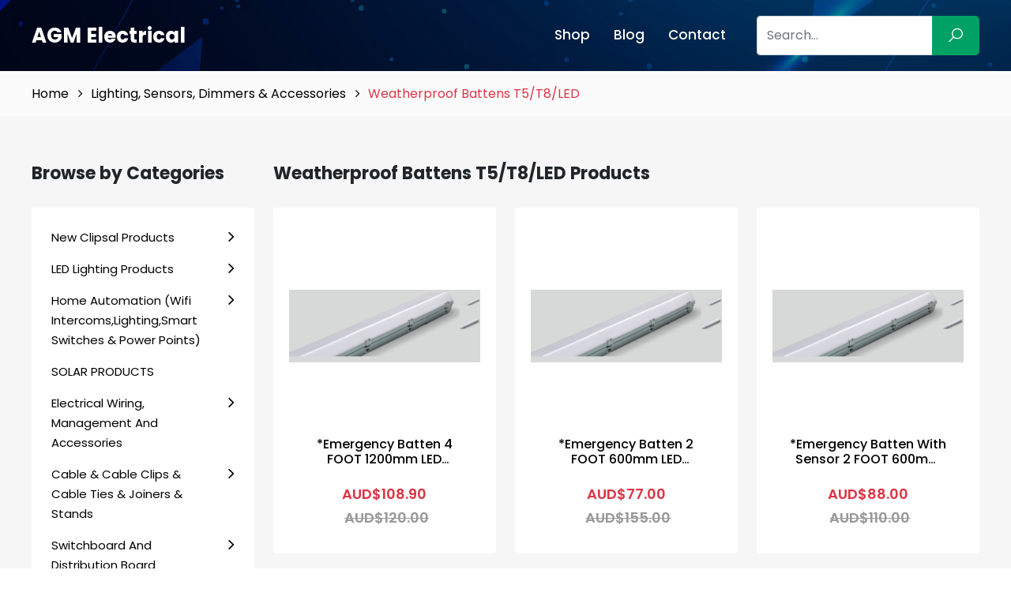

--- FILE ---
content_type: image/svg+xml
request_url: https://agmelectrical.com.au/images/icons/card5.svg
body_size: 1401
content:
<?xml version="1.0" encoding="utf-8"?>
<!-- Generator: Adobe Illustrator 24.2.3, SVG Export Plug-In . SVG Version: 6.00 Build 0)  -->
<svg version="1.1" id="Layer_1" xmlns="http://www.w3.org/2000/svg" xmlns:xlink="http://www.w3.org/1999/xlink" x="0px" y="0px"
	 viewBox="0 0 58.2 30.6" style="enable-background:new 0 0 58.2 30.6;" xml:space="preserve">
<style type="text/css">
	.st0{fill:#FFFFFF;}
	.st1{fill:#00AFD8;}
	.st2{fill:#006E90;}
</style>
<path class="st0" d="M3.8,0h50.6c2.1,0,3.8,1.7,3.8,3.8v23c0,2.1-1.7,3.8-3.8,3.8H3.8c-2.1,0-3.8-1.7-3.8-3.8v-23C0,1.7,1.7,0,3.8,0
	z"/>
<path class="st1" d="M12.7,14.8c0-1,0.1-2,0.5-3c-1.8,0.2-3.5,0.9-4.9,2C6.9,15,6,16.7,5.8,18.5c-0.2-1.3,0-2.7,0.5-3.9
	c0.8-1.9,2.4-3.5,4.3-4.5c0.8-0.4,1.6-0.7,2.4-1L13.3,9l-0.6-2.5c0.9,0.2,1.7,0.7,2.4,1.2c0.6,0.5,1.2,1,1.7,1.6
	c0.4,0.4,0.5,1,0.2,1.5c-0.9,1.7-2.3,3.1-4.1,3.9C12.8,14.8,12.8,14.8,12.7,14.8z"/>
<path class="st2" d="M11.8,21.7l0.6,2.4c-0.8-0.2-1.5-0.5-2.2-1c-0.7-0.5-1.3-1.1-1.9-1.6c-0.5-0.5-0.6-1.2-0.2-1.8
	c0.8-1.5,2-2.7,3.4-3.6c0.2-0.1,0.4-0.2,0.6-0.3c0.1,1-0.1,2-0.4,3c3.7-0.2,6.7-3.1,7.1-6.8c0.2,0.9,0.1,1.8-0.1,2.7
	c-0.6,2.5-2.2,4.6-4.5,5.7C13.5,20.9,12.6,21.3,11.8,21.7z"/>
<path class="st2" d="M21,16.6V8.5c0,0,0,0,0.1,0c1.5,0,3,0,4.6,0.1c1.1,0.1,1.9,1.1,1.8,2.2c0,0.2,0,0.3-0.1,0.5
	c-0.1,0.4-0.4,0.8-0.8,1c0,0,0,0.1,0,0.1c0.9,0.4,1.3,1.4,1.1,2.3c-0.1,1-0.9,1.8-1.9,1.9c-0.3,0.1-0.6,0.1-0.9,0.1L21,16.6z
	 M22.6,15.1c0.8,0,1.6,0,2.4,0c0.6,0,1-0.5,1-1c0-0.1,0-0.1,0-0.2c0-0.6-0.5-1-1.1-0.9c0,0-0.1,0-0.1,0c-0.7,0-1.3,0-2,0h-0.3
	L22.6,15.1z M22.6,11.6h2.1c0.2,0,0.3,0,0.5-0.1c0.4-0.1,0.6-0.5,0.5-0.9c0-0.4-0.3-0.7-0.6-0.7c-0.8,0-1.7,0-2.5,0L22.6,11.6z"/>
<path class="st2" d="M41.9,14V8.5h1.6v8.1c-0.5,0-1,0-1.6,0c-0.1,0-0.2-0.2-0.3-0.3l-2.9-5c-0.1-0.1-0.2-0.2-0.3-0.3v5.6h-1.6V8.4
	c0.5,0,1.1,0,1.7,0c0.1,0,0.2,0.1,0.3,0.3c1,1.6,1.9,3.3,2.8,4.9C41.7,13.8,41.8,13.9,41.9,14L41.9,14z"/>
<path class="st2" d="M52.2,8.5l-3.3,3.2l3.5,4.8c-0.8,0-1.4,0-2.1,0c-0.1,0-0.2-0.2-0.3-0.3L47.8,13c-0.2,0.3-0.5,0.5-0.7,0.7
	C47,13.8,47,14,47,14.1c0,0.8,0,1.6,0,2.5h-1.7V8.5H47v3.2l0.2,0.1c0.1-0.1,0.1-0.2,0.2-0.3c0.9-0.9,1.7-1.9,2.6-2.8
	c0.1-0.1,0.3-0.2,0.5-0.2C51,8.5,51.6,8.5,52.2,8.5L52.2,8.5z"/>
<path class="st2" d="M28.2,16.6c0.3-0.9,0.6-1.7,0.9-2.6c0.6-1.8,1.3-3.5,1.9-5.3c0-0.2,0.2-0.3,0.4-0.3c0.5,0,0.9,0,1.4,0
	c0.1,0,0.2,0.1,0.3,0.2l2.8,7.8c0,0,0,0.1,0,0.1c-0.6,0-1.1,0-1.7,0c-0.1,0-0.2-0.1-0.2-0.2c-0.1-0.4-0.3-0.8-0.4-1.2
	c0-0.2-0.2-0.3-0.3-0.3c0,0,0,0,0,0c-0.8,0-1.6,0-2.5,0c-0.2,0-0.3,0.1-0.4,0.3c-0.1,0.4-0.3,0.8-0.4,1.2c-0.1,0.1-0.1,0.2-0.3,0.2
	C29.3,16.6,28.8,16.6,28.2,16.6z M32.1,10.4L32.1,10.4L31,13.5h2L32.1,10.4z"/>
<path class="st1" d="M48.6,17.9c0.8,0,1.5,0,2.2,0c0.6,0,1.1,0.5,1.1,1.2c0,0.4-0.2,0.7-0.5,0.9c0.5,0.3,0.5,0.7,0.5,1.1
	c0,0.3,0,0.5,0.1,0.9c-0.2,0-0.5,0-0.7,0c-0.1,0-0.2-0.2-0.2-0.3c0-0.3,0-0.5,0-0.8s-0.2-0.5-0.6-0.6s-0.6,0-0.8,0h-0.2V22h-0.8
	L48.6,17.9z M49.5,19.7h1.1c0.3,0,0.5-0.1,0.5-0.4c0,0,0-0.1,0-0.1c0-0.4-0.1-0.5-0.5-0.6s-0.8,0-1.2,0V19.7z"/>
<path class="st1" d="M33.9,19.2V22h-0.8v-4.1c0.2,0,0.5,0,0.8,0c0.1,0,0.2,0.1,0.3,0.2c0.4,0.8,0.9,1.5,1.3,2.3
	c0.1,0.1,0.1,0.2,0.3,0.3v-2.7h0.8V22c-0.7,0.2-0.8,0.1-1.2-0.5L33.9,19.2L33.9,19.2z"/>
<path class="st1" d="M27.7,20c0.3,0.2,0.5,0.5,0.5,0.9c0,0.3,0,0.7,0.1,1h-0.9c0-0.3,0-0.7-0.1-1s-0.1-0.5-0.5-0.6h-1V22h-0.8v-4.1
	c0.8,0,1.6,0,2.4,0c0.5,0,0.8,0.4,0.9,0.8C28.4,19.3,28.2,19.8,27.7,20z M25.7,18.6v1.1h1.1c0.3,0,0.5-0.2,0.5-0.5c0,0,0,0,0-0.1
	c0-0.3-0.1-0.5-0.4-0.6c0,0-0.1,0-0.1,0C26.5,18.6,26.1,18.6,25.7,18.6z"/>
<path class="st1" d="M47.8,17.9v0.7h-2.2v0.9h2v0.8h-2v1h2.2V22h-3.1v-4.1H47.8z"/>
<path class="st1" d="M40.4,19.1h-0.8c-0.3-0.5-0.7-0.7-1.2-0.6c-0.2,0.1-0.4,0.3-0.4,0.5c-0.1,0.3,0.1,0.4,0.4,0.4l1.2,0.3
	c0.7,0.2,1,0.5,1,1.1c0,0.6-0.4,1.1-1,1.3c-0.5,0.1-1,0.1-1.5-0.1c-0.5-0.2-0.9-0.7-0.8-1.2h0.8c0.2,0.5,0.7,0.8,1.3,0.6
	c0,0,0.1,0,0.1,0c0.2-0.1,0.3-0.2,0.4-0.4c0-0.1-0.2-0.4-0.3-0.4c-0.4-0.1-0.8-0.2-1.2-0.3c-0.6-0.1-1.1-0.6-1-1.2c0,0,0,0,0,0
	c0-0.6,0.5-1.1,1.2-1.1c0.4,0,0.9,0,1.3,0.2C40.1,18.2,40.4,18.6,40.4,19.1z"/>
<path class="st1" d="M32.6,22h-0.3c-0.6,0-0.6,0-0.8-0.6c-0.1-0.2-0.2-0.3-0.4-0.3c-0.2,0-0.3,0-0.5,0c-0.7,0-0.7,0-1,0.7
	c-0.1,0.1-0.2,0.2-0.3,0.2c-0.2,0-0.5,0-0.7,0c0.1-0.2,0.1-0.3,0.1-0.4c0.4-1.1,0.8-2.2,1.2-3.3c0.1-0.3,0.2-0.5,0.6-0.4
	c0.2,0,0.4,0,0.6,0L32.6,22z M30.1,20.4h1l-0.5-1.5h-0.1L30.1,20.4z"/>
<path class="st1" d="M41.2,17.9h2.9v0.7h-2v1h1.8v0.7h-1.8V22h-0.9L41.2,17.9z"/>
<path class="st1" d="M21,17.9h3.3v0.7h-1.2V22h-0.9v-3.4H21V17.9z"/>
</svg>
